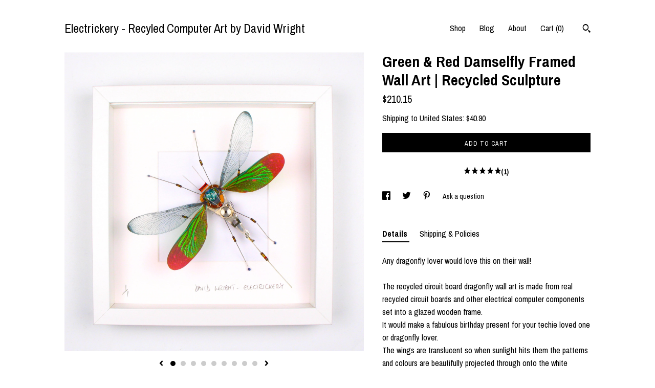

--- FILE ---
content_type: text/plain
request_url: https://www.google-analytics.com/j/collect?v=1&_v=j102&a=200901838&t=pageview&_s=1&dl=https%3A%2F%2Felectrickeryart.com%2Flisting%2F532994016%2Ftaxidermy-gift-damselfly-wings-circuit&ul=en-us%40posix&dt=Green%20%26%20Red%20Damselfly%20Framed%20Wall%20Art%20%7C%20Recycled%20Sculpture&sr=1280x720&vp=1280x720&_u=YEBAAAABAAAAACAAo~&jid=1578930251&gjid=575560175&cid=348679144.1769143566&tid=UA-97573744-2&_gid=2013350300.1769143566&_r=1&_slc=1&gtm=45He61m0n71TG543Pv71538743za200zd71538743&gcd=13l3l3l3l1l1&dma=0&tag_exp=103116026~103200004~104527907~104528501~104684208~104684211~105391252~115616986~115938466~115938468~116682876~116992598~117041587~117223559&z=2085305920
body_size: -452
content:
2,cG-HV5FG84YK4